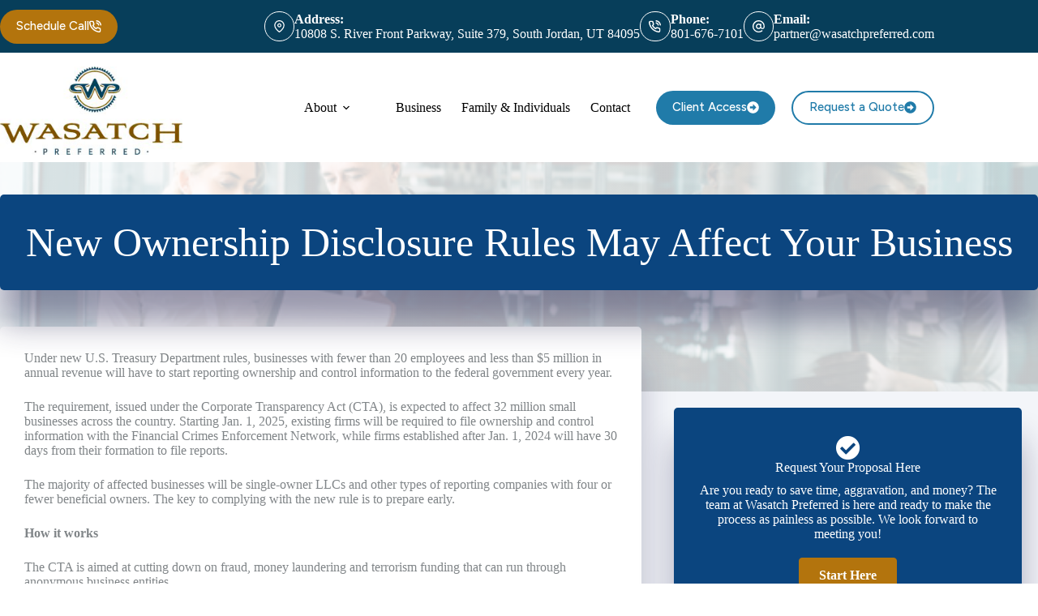

--- FILE ---
content_type: text/css
request_url: https://www.wasatchpreferred.com/wp-content/plugins/conversion-cards/css/frontend.css?ver=1.1.1
body_size: 1645
content:
/** Fomo bar */
html.conversion-cards-bar-active body {
	-webkit-transition: margin-top 0.3s ease;
	-moz-transition: margin-top 0.3s ease;
	transition: margin-top 0.3s ease;
}

.conversion-cards-bar-wrapper {
	border-top: 0;
	margin-top: 0;
	width: 100%;
	z-index: 9999;
	top: 0;
	left: 0;
	margin-top: -999px;
	-webkit-transition: margin-top 0.2s ease;
	-moz-transition: margin-top 0.2s ease;
	transition: margin-top 0.2s ease;
	will-change: margin-top;
}

html.conversion-cards-bar-active body.admin-bar .conversion-cards-bar-wrapper {
	margin-top: 46px;
}

@media only screen and (min-width: 782px) {
	html.conversion-cards-bar-active body.admin-bar .conversion-cards-bar-wrapper {
		margin-top: 32px;
	}
}

html.conversion-cards-bar-active body:not(.admin-bar) .conversion-cards-bar-wrapper {
	margin-top: 0;
}

.conversion-cards-bar-wrapper .conversion-cards-bar-content {
	padding: 10px 40px;
	text-align: center;
	vertical-align: middle;
	display: block;
}

.conversion-cards-bar-wrapper .conversion-cards-bar-close {
	color: #585858;
	cursor: pointer;
	display: block;
	font-size: 28px;
	font-weight: 100;
	position: absolute;
	top: 0;
	right: 10px;
	margin: 0;
	text-decoration: none!important;
	vertical-align: middle;
}

.conversion-cards-bar-wrapper .conversion-cards-bar-text {
	display: inline-block;
	margin: 0;
	text-align: center;
	vertical-align: middle;
}
.conversion-cards-bar-wrapper .conversion-cards-bar-button {
	padding: 10px;
	margin-left: 10px;
	text-decoration: none;
	transition: all 0.3s ease-in-out;
}

/** Conversion */
.conversion-cards-popup {
	position: fixed;
	min-width: 250px;
	max-width: 100%;
	height: auto;
	font-size: 13px;
	background: white;
	padding: 10px;
	padding-right: 12px;
	border-radius: 5px;
	-webkit-box-shadow: 2px 15px 30px 0 rgba(120,145,179,.19);
	-moz-box-shadow: 2px 15px 30px 0 rgba(120,145,179,.19);
	box-shadow: 2px 15px 30px 0 rgba(120,145,179,.19);
	box-sizing: border-box;
	z-index: 10000001;
	display: block;
}

.conversion-cards-hide-desktop {
	display: none !important;
}

.conversion-cards-popup.conversion-cards-popup-review {
	max-width: 350px;
}

.conversion-cards-popup.conversion-cards-bottom-left {
	bottom: -250px;
	left: 20px;
}

.conversion-cards-popup.conversion-cards-bottom-right {
	bottom: -250px;
	right: 20px;
}

.conversion-cards-popup-wrapper a {
	text-decoration: none !important;
	cursor: pointer;
}

.conversion-cards-popup-wrapper {
	display: block;
	height: 100%;
	width: 100%;
}

.conversion-cards-popup-wrapper .conversion-cards-popup-content {
	display: table;
	height: 100%;
	width: 100%;
}

.conversion-cards-popup-wrapper .conversion-cards-popup-img {
	display: table-cell;
	height: 50px;
	width: 50px;
	vertical-align: middle;
	overflow: hidden;
}

.conversion-cards-popup-wrapper .conversion-cards-popup-img img {
	border-radius: 100%;
	display: block;
	height: 100%;
	width: 100%;
}

.conversion-cards-popup-wrapper .conversion-cards-popup-text {
	display: table-cell;
	padding: 0 15px;
	text-align: left;
	vertical-align: middle;
	font-size: 11px;
	line-height: 20px;
}

.conversion-cards-popup-wrapper .conversion-cards-popup-text small {
	font-size: 10px;
}

.conversion-cards-popup-wrapper .conversion-cards-popup-title {
	display: block;
	font-size: 14px;
	font-weight: bold;
}

.conversion-cards-popup-wrapper .conversion-cards-popup-review-text {
	font-size: 14px;
	line-height: 1;
}

.conversion-cards-popup-wrapper .conversion-cards-popup-review-name {
	display: block;
	font-size: 13px;
	font-weight: bold;
}

.conversion-cards-popup-wrapper .conversion-cards-popup-rating {
	unicode-bidi: bidi-override;
	direction: rtl;
	float: left;
	margin-right: 5px;
}

.conversion-cards-popup-wrapper .conversion-cards-popup-rating span {
	color: #333;
}

.conversion-cards-popup-wrapper .conversion-cards-popup-rating span:before {
	content: "\2605";
	position: absolute;
}

.conversion-cards-popup-wrapper .conversion-cards-popup-link {
	position: absolute;
	top: 0;
	left: 0;
	height: 100%;
	width: 100%;
}

.conversion-cards-popup-wrapper .conversion-cards-popup-close {
	display: block;
	cursor: pointer;
	font-size: 19px;
	font-weight: 600;
	line-height: 1.2;
	position: absolute;
	top: 0;
	right: 1px;
	padding: 0px 6px;
	text-decoration: none!important;
	vertical-align: text-top;
	text-shadow: 0 0px 0 #fff;
	border-radius: 15px;
	opacity: 1;
	z-index: 9999;
}

@media only screen and (max-width: 767px) {
	.conversion-cards-hide-mobile {
		display: none !important;
	}
}

.conversion-cards-clear:before,
.conversion-cards-clear:after {
	content: " ";
	display: table;
}
.conversion-cards-clear:after {
	clear: both;
}

.conversion-cards-floating-button-wrap,
.conversion-cards-floating-button-wrap * {
	-webkit-box-sizing: border-box;
	-moz-box-sizing: border-box;
	box-sizing: border-box;
}

.conversion-cards-floating-button-wrap {
	position: fixed;
	bottom: 25px;
	left: 25px;
	z-index: 1000;
}

.conversion-cards-floating-button-wrap .conversion-cards-floating-button-inner {
	position: absolute;
	bottom: 0;
	left: 0;
	width: 60px;
	height: 60px;
	border-radius: 100%;
	cursor: pointer;
}

.conversion-cards-floating-button-wrap .conversion-cards-floating-button {
	height: 100%;
	width: 100%;
	border-radius: 60px;
	display: inline-block;
	overflow: hidden;
	text-align: center;
	position: relative;
	user-select: none;
}

.conversion-cards-floating-button-wrap .conversion-cards-floating-button span {
	font-size: 27px;
	line-height: 60px;
	height: 100%;
	width: 100%;
	margin: auto;
	z-index: 1111;
}

.conversion-cards-floating-button-wrap .conversion-cards-floating-button img {
	max-width: 100%;
}

.conversion-cards-floating-button-wrap .conversion-cards-floating-button-icon,
.conversion-cards-floating-button-wrap .conversion-cards-floating-button-close {
	position: absolute;
	width: 100%;
	transform-style: flat;
	transform-origin: center;
	-webkit-transition: all 0.3s ease;
	-moz-transition: all 0.3s ease;
	transition: all 0.3s ease;
}

.conversion-cards-floating-button-wrap .conversion-cards-floating-button-icon {
	opacity: 1;
	transform: rotate(0deg);
}

.conversion-cards-floating-button-wrap.conversion-cards-floating-popup-active .conversion-cards-floating-button-icon {
	opacity: 0;
	transform: rotate(25deg);
}

.conversion-cards-floating-button-wrap .conversion-cards-floating-button-close {
	opacity: 0;
	font-family: Helvetica, sans-serif;
	font-weight: 300;
	transform: rotate(45deg);
}

.conversion-cards-floating-button-wrap .conversion-cards-floating-button-close span {
	line-height: 55px;
}

.conversion-cards-floating-button-wrap.conversion-cards-floating-popup-active .conversion-cards-floating-button-close {
	opacity: 1;
	transform: rotate(0deg);
}

.conversion-cards-floating-button-wrap .conversion-cards-floating-button-msg {
	position: absolute;
	left: -105px;
	overflow: visible;
	top: 0;
	bottom: 0;
	margin: auto;
	width: 90px;
	box-shadow: 1px 1px 10px -1px #aaa;
	border-radius: 5px;
	padding: 10px 15px;
	height: 40px;
	color: #333;
	line-height: 20px;
	background-color: #fff;
	transform-origin: 100% 100%;
	-webkit-transform-origin: 100% 100%;
	-moz-transform-origin: 100% 100%;
	-o-transform-origin: 100% 100%;
	-ms-transform-origin: 100% 100%;
	transform: scaleX(1);
	-webkit-transform: scaleX(1);
	-moz-transform: scaleX(1);
	-o-transform: scaleX(1);
	-ms-transform: scaleX(1);
}

.conversion-cards-floating-button-wrap .conversion-cards-floating-button-msg:after {
	display: inline-block;
	content: '';
	position: absolute;
	background-color: #fff;
	height: 10px;
	width: 10px;
	transform: rotate(45deg);
	-ms-transform: rotate(45deg);
	-webkit-transform: rotate(45deg);
	-o-transform: rotate(45deg);
	-moz-transform: rotate(45deg);
	top: 0;
	bottom: 0;
	margin: auto;
	right: -5px;
	border-radius: 0 3px 0 0;
	box-shadow: 1px -1px 4px 0 #eee;
}

.conversion-cards-floating-button-wrap .conversion-cards-floating-popup {
	position: absolute;
	display: none;
	bottom: 90px;
	left: 0;
	opacity: 0;
	z-index: 999999999 !important;
	height: auto;
	width: 370px;
	background: #fff;
	border-radius: 5px;
	box-shadow: 2px 15px 30px 0 rgba(120,145,179,.19);
	-webkit-font-smoothing: antialiased;
}

.conversion-cards-floating-button-wrap.conversion-cards-floating-popup-active .conversion-cards-floating-popup {
	display: block;
	bottom: 80px;
	opacity: 1;
}
.conversion-cards-floating-button-wrap .conversion-cards-floating-popup-header {
	border-top-left-radius: 5px;
	border-top-right-radius: 5px;
}

.conversion-cards-floating-button-wrap .conversion-cards-floating-popup-header p:last-of-type {
	margin-bottom: 0;
}

.conversion-cards-floating-button-wrap .conversion-cards-floating-popup-header-content {
	padding: 20px;
}

.conversion-cards-floating-button-wrap .conversion-cards-floating-popup-header-content p {
	font-weight: 600;
}

.conversion-cards-floating-button-wrap .conversion-cards-floating-popup-header-content p:last-of-type {
	margin-bottom: 0;
}

.conversion-cards-floating-button-wrap .conversion-cards-floating-popup-close {
	float: right;
	padding: 6px;
	width: 35px;
	height: 35px;
	text-align: center;
	vertical-align: middle;
	font-size: 20px;
	font-family: Helvetica, sans-serif;
	font-weight: 400;
	line-height: 20px;
	color: #666;
	cursor: pointer;
}

.conversion-cards-floating-button-wrap .conversion-cards-floating-popup-close:hover {
	color: #000;
}

.conversion-cards-floating-button-wrap .conversion-cards-floating-popup-content {
	padding: 20px;
	width: 100%;
	max-height: 520px;
	overflow-y: auto;
}

.conversion-cards-floating-button-wrap p {
	margin: 0 0 10px;
}

@media only screen and (max-width: 385px) {
	.conversion-cards-floating-button-wrap .conversion-cards-floating-popup {
		width: 340px;
	}

	.conversion-cards-floating-button-wrap .conversion-cards-floating-popup-content {
		max-height: 475px;
	}
}


--- FILE ---
content_type: text/css
request_url: https://www.wasatchpreferred.com/wp-content/plugins/ae-mobile-bar/css/mobile-bar.css?ver=1.1.1
body_size: 210
content:
.mobile-bar {
	background-color: #333;
	box-shadow: 0 0 9px rgba(0, 0, 0, 0.25);
	display: none;
	position: fixed;
	bottom: 0;
	left: 0;
	width: 100%;
	z-index: 100;
}

.mobile-bar .mobile-bar-item {
	color: #0093E3;
	display: block;
	float: left;
	line-height: 1;
	padding-bottom: 13px;
	padding-top: 13px;
	text-align: center;
	width: 25%;
}

.mobile-bar .mobile-bar-item:hover {
	border: 0;
	color: #0093E3;
}

.mobile-bar .mobile-bar-name,
.mobile-bar .mobile-bar-name:hover {
	color: #888;
	font-size: 14px;
}

.mobile-bar [id*="mobile_bar_icon"] {
	font-family: 'FontAwesome';
	font-size: 21px;
	display: block;
	margin-bottom: 4px;
}

@media all and (max-width: 900px) {

	.mobile-bar {
		display: block;
	}

	#aefbmsg .aefbmsg-badge {
		bottom: 80px;
	}

	.conversion-cards-floating-button-wrap {
		bottom: 80px !important;
	}
}


--- FILE ---
content_type: application/javascript
request_url: https://www.wasatchpreferred.com/wp-content/plugins/conversion-cards/js/frontend.js?ver=1.1.1
body_size: 1821
content:
/* globals conversionCardsData */

;(function( $ ) {
	/**
	 * The main fomo interface.
	 *
	 * @since 1.0.0
	 * @class ConversionCards
	 */
	var ConversionCards = {
		/**
		 * A flag to check whether the fomo is showing or not.
		 *
		 * @since 1.0.0
		 * @access private
		 */
		fomoBarActive: 0,

		/**
		 * Initialize fomo interface.
		 *
		 * @since 1.0.0
		 * @access private
		 * @method init
		 */
		init: function() {
			ConversionCards.initFomoBar();
			ConversionCards.initFloatingButton();
			ConversionCards.initConversions();
			ConversionCards.initReviews();
			ConversionCards.bindEvents();
		},

		/**
		 * Bind events.
		 *
		 * @since 1.0.0
		 * @access private
		 * @method bindEvents
		 */
		bindEvents: function() {
			$( document.body ).delegate( '.conversion-cards .conversion-cards-bar-close', 'click', function() {
				ConversionCards.fomoBarActive = 0;
				ConversionCards.hideFomoBar();
			} );

			$( document.body ).delegate( '.conversion-cards-popup .conversion-cards-popup-close', 'click', function() {
				var element = $( this ).parents( '.conversion-cards-popup' );
				ConversionCards.hideConversion( element );
			} );
		},

		/**
		 * Initialize the fomo bar.
		 *
		 * @since 1.0.0
		 * @access private
		 * @method initFomoBar
		 */
		initFomoBar: function() {
			var elements = $( '.conversion-cards-fomo-bar' );

			if ( 0 === elements.length ) {
				return;
			}

			elements.each(function() {
				var fomoBar = $( this ),
					duration = fomoBar.data( 'display-duration' );

				ConversionCards.showFomoBar( fomoBar );

				if ( '' !== duration || undefined !== duration ) {
					setTimeout(function() {
						ConversionCards.hideFomoBar();
					}, parseInt( duration, 10 ) * 1000 );
				}
			});
		},

		showFomoBar: function( fomoBar ) {
			if ( '' === fomoBar ) {
				fomoBar = $( '.conversion-cards-fomo-bar' );
			}
			var initialDelay   = parseInt( fomoBar.data( 'initial-delay' ), 10 );
			var fomoBarHeight  = fomoBar.find( '.conversion-cards-bar-wrapper' ).outerHeight();

			if ( '' === initialDelay || isNaN( initialDelay ) ) {
				initialDelay = 0;
			}

			setTimeout(function() {
				$( document.documentElement ).addClass( 'conversion-cards-bar-active' );
				$( document.documentElement ).animate({ 'padding-top': fomoBarHeight + 'px' }, 300 );

				ConversionCards.fomoBarActive = 1;
			}, initialDelay * 1000 );
		},

		hideFomoBar: function() {
			$( document.documentElement ).removeClass( 'conversion-cards-bar-active' );
			$( document.documentElement ).css( 'padding-top', '0px' );

			ConversionCards.fomoBarActive = 0;
		},

		initFloatingButton: function() {
			var $wrapper = $( '.conversion-cards-floating-button-wrap' );
			ConversionCards.toggleFloatingButton( $wrapper.find( '.conversion-cards-floating-button' ) );
		},

		toggleFloatingButton: function( $element ) {
			var $wrapper = $( document.getElementById( 'conversion-cards-floating-button-' + $element.data( 'id' ) ) );
			var initialDelay = $wrapper.data( 'initial-delay' );

			if ( 'undefined' !== typeof initialDelay ) {
				setTimeout(function() {
					$wrapper.addClass( 'conversion-cards-floating-popup-active' );
				}, parseInt( initialDelay, 10 ) * 1000  );
			}

			$element.on( 'click', function() {
				if ( $wrapper.hasClass( 'conversion-cards-floating-popup-active' ) ) {
					$wrapper.find( '.conversion-cards-floating-popup' ).animate({ bottom: '80px', opacity: 0 }, 300, function() {
						$( this ).hide();
						$wrapper.removeClass( 'conversion-cards-floating-popup-active' );
					});
				}

				if ( ! $wrapper.hasClass( 'conversion-cards-floating-popup-active' ) ) {
					$wrapper.find( '.conversion-cards-floating-popup' ).show().animate({ bottom: '80px', opacity: 1 }, 200 );
					$wrapper.addClass( 'conversion-cards-floating-popup-active' );
				}
			});
		},

		/**
		 * Initialize the fomo conversions.
		 *
		 * @since 1.0.0
		 * @access private
		 * @method initConversion
		 */
		initConversions: function() {
			if ( 'undefined' === typeof conversionCardsData ) {
				return;
			}

			if ( 0 === conversionCardsData.conversions.length ) {
				return;
			}

			var ids = conversionCardsData.conversions;
			var html = '';

			$.ajax({
				type: 'post',
				url: conversionCardsData.ajaxurl,
				cache: false,
				data: {
					action: 'conversion_cards_get_conversions',
					nonce: conversionCardsData.nonce,
					ids: ids
				},
				success: function( response ) {
					if ( response.data ) {
						var data = response.data;
						html = $( '<div class="conversion-cards-conversions"></div>' ).html( data.config.content );
						ConversionCards.renderConversions( data.config, html );
					}
				}
			});
		},

		/**
		 * Initialize the fomo reviews.
		 *
		 * @since 1.0.0
		 * @access private
		 * @method initReviews
		 */
		initReviews: function() {
			if ( 'undefined' === typeof conversionCardsData ) {
				return;
			}

			if ( 0 === conversionCardsData.reviews.length ) {
				return;
			}

			var ids = conversionCardsData.reviews;
			var html = '';

			$.ajax({
				type: 'post',
				url: conversionCardsData.ajaxurl,
				data: {
					action: 'conversion_cards_get_conversions',
					nonce: conversionCardsData.nonce,
					ids: ids
				},
				success: function( response ) {
					if ( response.data ) {
						var data = response.data;
						html = $( '<div class="conversion-cards-conversions"></div>' ).html( data.config.content );
						ConversionCards.renderConversions( data.config, html );
					}
				}
			});
		},

		/**
		 * Render the markup of conversions.
		 *
		 * @since 1.0.0
		 * @access private
		 * @method renderConversions
		 */
		renderConversions: function( config, html ) {
			var count     = 0;
			var elements  = html.find( '.conversion-cards-popup-' + config.id );
			var delayEach = config.delayEach;
			var last      = ConversionCards.getLastConversion( config.id );

			if ( last >= 0 ) {
				count = last;
			}

			setTimeout(function() {
				ConversionCards.showConversion( $( elements[count] ) );

				setTimeout(function() {
					ConversionCards.hideConversion( $( elements[count] ) );
					ConversionCards.saveLastConversion( config.id, count );
					count++;

					var next = setInterval(function() {
						ConversionCards.showConversion( $( elements[count] ) );

						setTimeout(function() {
							ConversionCards.hideConversion( $( elements[count] ) );
							ConversionCards.saveLastConversion( config.id, count );

							if ( count >= config.maxPerPage - 1 ) {
								count = 0;
								if ( config.loop === 0 ) {
									clearInterval( next );
								}
							} else if ( count >= elements.length - 1 ) {
								count = 0;
								if ( 0 === config.loop ) {
									clearInterval( next );
								}
							} else {
								count++;
							}
						}, config.displayDuration );
					}, delayEach + config.displayDuration );
				}, config.displayDuration );
			}, config.initialDelay );
		},

		/**
		 * Show conversion.
		 *
		 * @since 1.0.0
		 * @access private
		 * @method showConversion
		 */
		showConversion: function( element ) {
			$( document.body ).append( element );
			element.animate({ bottom: '20px', opacity: '1' }, 1000 );
		},

		/**
		 * Hide conversion.
		 *
		 * @since 1.0.0
		 * @access private
		 * @method hideConversion
		 */
		hideConversion: function( element ) {
			element.animate({ bottom: '-250px', opacity: '0' }, 1000, function() {
				ConversionCards.removeConversion( element );
			});
		},

		/**
		 * Remove conversion.
		 *
		 * @since 1.0.0
		 * @access private
		 * @method removeConversion
		 */
		removeConversion: function( element ) {
			if ( element.length > 0 ) {
				element.remove();
			}
		},

		/**
		 * Get the sequence of the last conversion.
		 *
		 * @since 1.0.0
		 * @access private
		 * @method getLastConversion
		 */
		getLastConversion: function( id, obj ) {
			var last = 0;
			if ( window.localStorage ) {
				var notificationSequenece = window.localStorage.getItem( 'conversion_cards_notifications' );
				if ( null !== notificationSequenece ) {
					notificationSequenece = JSON.parse( notificationSequenece );
					if ( undefined !== notificationSequenece[id] ) {
						if ( obj ) {
							return notificationSequenece;
						}
						last = notificationSequenece[id];
					}
				}
			} else {
				console.log( 'Browser does not support localStorage!' );
			}
			return last;
		},

		/**
		 * Save the sequence of the last conversion.
		 *
		 * @since 1.0.0
		 * @access private
		 * @method saveLastConversion
		 */
		saveLastConversion: function( id, sequence ) {
			if ( window.localStorage ) {
				var lastConversion = ConversionCards.getLastConversion( id, true );
				if ( 'object' === typeof lastConversion ) {
					lastConversion[id] = sequence;
				} else {
					lastConversion = {};
					lastConversion[id] = sequence;
				}
				window.localStorage.setItem( 'conversion_cards_notifications', JSON.stringify( lastConversion ) );
			} else {
				console.log( 'Browser does not support localStorage!' );
			}
		}
	};

	$( window ).on( 'load', function() {
		ConversionCards.init();
	});
})( jQuery );
